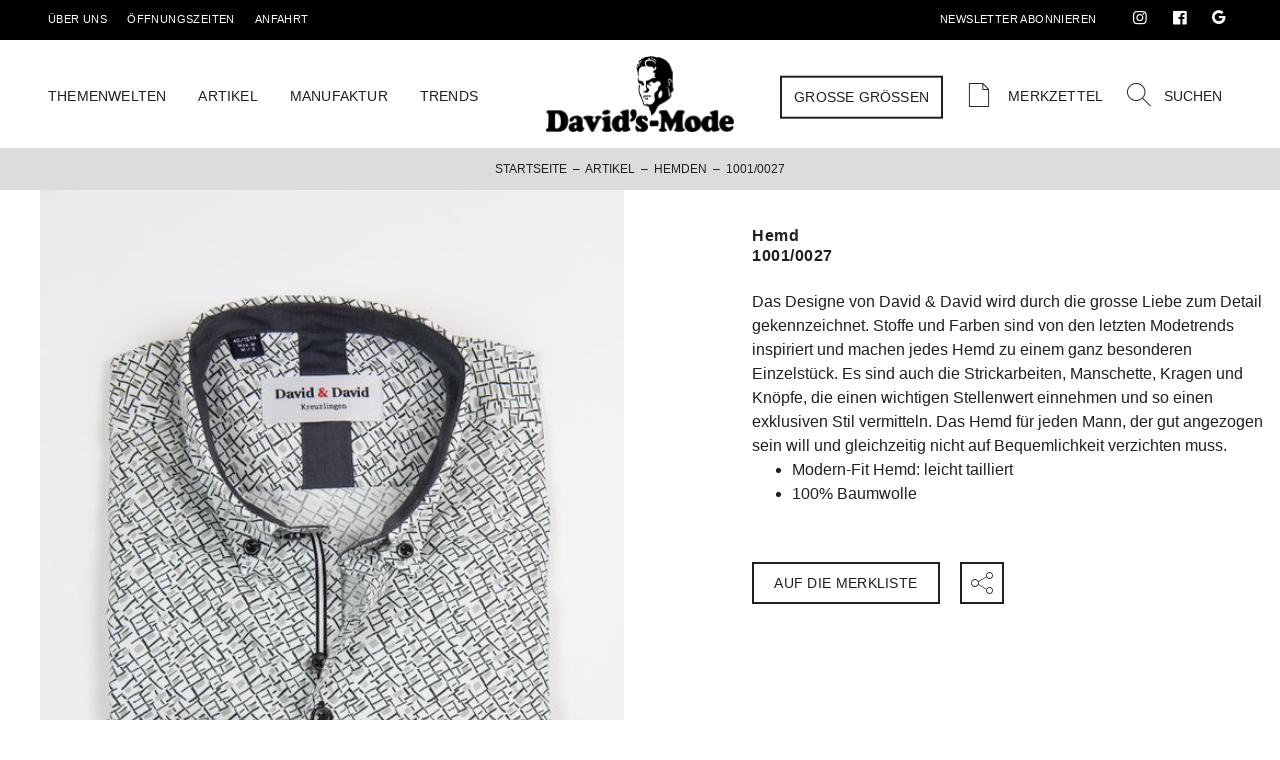

--- FILE ---
content_type: text/html; charset=UTF-8
request_url: https://www.davidsmode.ch/artikel/1001-0027/
body_size: 15636
content:
<!doctype html>
<html lang="de-CH">
<head>
    <meta charset="UTF-8">
    <meta name="viewport" content="width=device-width, initial-scale=1">
    <link rel="profile" href="https://gmpg.org/xfn/11">

    <meta name='robots' content='index, follow, max-image-preview:large, max-snippet:-1, max-video-preview:-1' />
	<style>img:is([sizes="auto" i], [sizes^="auto," i]) { contain-intrinsic-size: 3000px 1500px }</style>
	
	<!-- This site is optimized with the Yoast SEO plugin v26.3 - https://yoast.com/wordpress/plugins/seo/ -->
	<title>1001/0027 - David&#039;s Männermode</title>
	<link rel="canonical" href="https://www.davidsmode.ch/artikel/1001-0027/" />
	<meta property="og:locale" content="de_DE" />
	<meta property="og:type" content="article" />
	<meta property="og:title" content="1001/0027 - David&#039;s Männermode" />
	<meta property="og:description" content="Das Designe von David &amp; David wird durch die grosse Liebe zum Detail gekennzeichnet. Stoffe und Farben sind von den letzten Modetrends inspiriert und machen jedes Hemd zu einem ganz besonderen Einzelstück. Es sind auch die Strickarbeiten, Manschette, Kragen und Knöpfe, die einen wichtigen Stellenwert einnehmen und so einen exklusiven Stil vermitteln. Das Hemd für [&hellip;]" />
	<meta property="og:url" content="https://www.davidsmode.ch/artikel/1001-0027/" />
	<meta property="og:site_name" content="David&#039;s Männermode" />
	<meta property="article:modified_time" content="2020-10-30T14:57:18+00:00" />
	<meta property="og:image" content="https://www.davidsmode.ch/wp-content/uploads/2020/10/1001-0028_web.jpg" />
	<meta property="og:image:width" content="533" />
	<meta property="og:image:height" content="800" />
	<meta property="og:image:type" content="image/jpeg" />
	<meta name="twitter:card" content="summary_large_image" />
	<!-- / Yoast SEO plugin. -->


<link rel='dns-prefetch' href='//api.mapbox.com' />
<link rel="alternate" type="application/rss+xml" title="David&#039;s Männermode &raquo; Feed" href="https://www.davidsmode.ch/feed/" />
<link rel="alternate" type="application/rss+xml" title="David&#039;s Männermode &raquo; Kommentar-Feed" href="https://www.davidsmode.ch/comments/feed/" />
<script>
window._wpemojiSettings = {"baseUrl":"https:\/\/s.w.org\/images\/core\/emoji\/16.0.1\/72x72\/","ext":".png","svgUrl":"https:\/\/s.w.org\/images\/core\/emoji\/16.0.1\/svg\/","svgExt":".svg","source":{"concatemoji":"https:\/\/www.davidsmode.ch\/wp-includes\/js\/wp-emoji-release.min.js?ver=6.8.3"}};
/*! This file is auto-generated */
!function(s,n){var o,i,e;function c(e){try{var t={supportTests:e,timestamp:(new Date).valueOf()};sessionStorage.setItem(o,JSON.stringify(t))}catch(e){}}function p(e,t,n){e.clearRect(0,0,e.canvas.width,e.canvas.height),e.fillText(t,0,0);var t=new Uint32Array(e.getImageData(0,0,e.canvas.width,e.canvas.height).data),a=(e.clearRect(0,0,e.canvas.width,e.canvas.height),e.fillText(n,0,0),new Uint32Array(e.getImageData(0,0,e.canvas.width,e.canvas.height).data));return t.every(function(e,t){return e===a[t]})}function u(e,t){e.clearRect(0,0,e.canvas.width,e.canvas.height),e.fillText(t,0,0);for(var n=e.getImageData(16,16,1,1),a=0;a<n.data.length;a++)if(0!==n.data[a])return!1;return!0}function f(e,t,n,a){switch(t){case"flag":return n(e,"\ud83c\udff3\ufe0f\u200d\u26a7\ufe0f","\ud83c\udff3\ufe0f\u200b\u26a7\ufe0f")?!1:!n(e,"\ud83c\udde8\ud83c\uddf6","\ud83c\udde8\u200b\ud83c\uddf6")&&!n(e,"\ud83c\udff4\udb40\udc67\udb40\udc62\udb40\udc65\udb40\udc6e\udb40\udc67\udb40\udc7f","\ud83c\udff4\u200b\udb40\udc67\u200b\udb40\udc62\u200b\udb40\udc65\u200b\udb40\udc6e\u200b\udb40\udc67\u200b\udb40\udc7f");case"emoji":return!a(e,"\ud83e\udedf")}return!1}function g(e,t,n,a){var r="undefined"!=typeof WorkerGlobalScope&&self instanceof WorkerGlobalScope?new OffscreenCanvas(300,150):s.createElement("canvas"),o=r.getContext("2d",{willReadFrequently:!0}),i=(o.textBaseline="top",o.font="600 32px Arial",{});return e.forEach(function(e){i[e]=t(o,e,n,a)}),i}function t(e){var t=s.createElement("script");t.src=e,t.defer=!0,s.head.appendChild(t)}"undefined"!=typeof Promise&&(o="wpEmojiSettingsSupports",i=["flag","emoji"],n.supports={everything:!0,everythingExceptFlag:!0},e=new Promise(function(e){s.addEventListener("DOMContentLoaded",e,{once:!0})}),new Promise(function(t){var n=function(){try{var e=JSON.parse(sessionStorage.getItem(o));if("object"==typeof e&&"number"==typeof e.timestamp&&(new Date).valueOf()<e.timestamp+604800&&"object"==typeof e.supportTests)return e.supportTests}catch(e){}return null}();if(!n){if("undefined"!=typeof Worker&&"undefined"!=typeof OffscreenCanvas&&"undefined"!=typeof URL&&URL.createObjectURL&&"undefined"!=typeof Blob)try{var e="postMessage("+g.toString()+"("+[JSON.stringify(i),f.toString(),p.toString(),u.toString()].join(",")+"));",a=new Blob([e],{type:"text/javascript"}),r=new Worker(URL.createObjectURL(a),{name:"wpTestEmojiSupports"});return void(r.onmessage=function(e){c(n=e.data),r.terminate(),t(n)})}catch(e){}c(n=g(i,f,p,u))}t(n)}).then(function(e){for(var t in e)n.supports[t]=e[t],n.supports.everything=n.supports.everything&&n.supports[t],"flag"!==t&&(n.supports.everythingExceptFlag=n.supports.everythingExceptFlag&&n.supports[t]);n.supports.everythingExceptFlag=n.supports.everythingExceptFlag&&!n.supports.flag,n.DOMReady=!1,n.readyCallback=function(){n.DOMReady=!0}}).then(function(){return e}).then(function(){var e;n.supports.everything||(n.readyCallback(),(e=n.source||{}).concatemoji?t(e.concatemoji):e.wpemoji&&e.twemoji&&(t(e.twemoji),t(e.wpemoji)))}))}((window,document),window._wpemojiSettings);
</script>
<style id='wp-emoji-styles-inline-css'>

	img.wp-smiley, img.emoji {
		display: inline !important;
		border: none !important;
		box-shadow: none !important;
		height: 1em !important;
		width: 1em !important;
		margin: 0 0.07em !important;
		vertical-align: -0.1em !important;
		background: none !important;
		padding: 0 !important;
	}
</style>
<link rel='stylesheet' id='wp-block-library-css' href='https://www.davidsmode.ch/wp-includes/css/dist/block-library/style.min.css?ver=6.8.3' media='all' />
<style id='classic-theme-styles-inline-css'>
/*! This file is auto-generated */
.wp-block-button__link{color:#fff;background-color:#32373c;border-radius:9999px;box-shadow:none;text-decoration:none;padding:calc(.667em + 2px) calc(1.333em + 2px);font-size:1.125em}.wp-block-file__button{background:#32373c;color:#fff;text-decoration:none}
</style>
<link rel='stylesheet' id='woocommerce-add-to-cart-form-style-css' href='https://www.davidsmode.ch/wp-content/plugins/woocommerce/assets/client/blocks/woocommerce/add-to-cart-form-style.css?ver=6.8.3' media='all' />
<style id='woocommerce-product-button-style-inline-css'>
.wp-block-button.wc-block-components-product-button{align-items:center;display:flex;flex-direction:column;gap:12px;justify-content:center;white-space:normal;word-break:break-word}.wp-block-button.wc-block-components-product-button.is-style-outline .wp-block-button__link{border:2px solid}.wp-block-button.wc-block-components-product-button.is-style-outline .wp-block-button__link:not(.has-text-color){color:currentColor}.wp-block-button.wc-block-components-product-button.is-style-outline .wp-block-button__link:not(.has-background){background-color:transparent;background-image:none}.wp-block-button.wc-block-components-product-button.has-custom-width .wp-block-button__link{box-sizing:border-box}.wp-block-button.wc-block-components-product-button.wp-block-button__width-25 .wp-block-button__link{width:25%}.wp-block-button.wc-block-components-product-button.wp-block-button__width-50 .wp-block-button__link{width:50%}.wp-block-button.wc-block-components-product-button.wp-block-button__width-75 .wp-block-button__link{width:75%}.wp-block-button.wc-block-components-product-button.wp-block-button__width-100 .wp-block-button__link{width:100%}.wp-block-button.wc-block-components-product-button .wp-block-button__link{display:inline-flex;font-size:1em;justify-content:center;text-align:center;white-space:normal;width:auto;word-break:break-word}.wp-block-button.wc-block-components-product-button a[hidden]{display:none}@keyframes slideOut{0%{transform:translateY(0)}to{transform:translateY(-100%)}}@keyframes slideIn{0%{opacity:0;transform:translateY(90%)}to{opacity:1;transform:translate(0)}}.wp-block-button.wc-block-components-product-button.align-left{align-items:flex-start}.wp-block-button.wc-block-components-product-button.align-right{align-items:flex-end}.wp-block-button.wc-block-components-product-button .wc-block-components-product-button__button{align-items:center;border-style:none;display:inline-flex;justify-content:center;line-height:inherit;overflow:hidden;white-space:normal;word-break:break-word}.wp-block-button.wc-block-components-product-button .wc-block-components-product-button__button span.wc-block-slide-out{animation:slideOut .1s linear 1 normal forwards}.wp-block-button.wc-block-components-product-button .wc-block-components-product-button__button span.wc-block-slide-in{animation:slideIn .1s linear 1 normal}.wp-block-button.wc-block-components-product-button .wc-block-components-product-button__button--placeholder{background-color:currentColor!important;border:0!important;border-radius:.25rem;box-shadow:none;color:currentColor!important;display:block;line-height:1;max-width:100%!important;min-height:3em;min-width:8em;opacity:.15;outline:0!important;overflow:hidden!important;pointer-events:none;position:relative!important;width:100%;z-index:1}.wp-block-button.wc-block-components-product-button .wc-block-components-product-button__button--placeholder>*{visibility:hidden}.wp-block-button.wc-block-components-product-button .wc-block-components-product-button__button--placeholder:after{animation:loading__animation 1.5s ease-in-out infinite;background-image:linear-gradient(90deg,currentColor,hsla(0,0%,96%,.302),currentColor);background-repeat:no-repeat;content:" ";display:block;height:100%;left:0;position:absolute;right:0;top:0;transform:translateX(-100%)}@keyframes loading__animation{to{transform:translateX(100%)}}@media screen and (prefers-reduced-motion:reduce){.wp-block-button.wc-block-components-product-button .wc-block-components-product-button__button--placeholder{animation:none}}.wc-block-all-products .wp-block-button.wc-block-components-product-button{margin-bottom:12px}.theme-twentytwentyone .editor-styles-wrapper .wc-block-components-product-button .wp-block-button__link{background-color:var(--button--color-background);border-color:var(--button--color-background);color:var(--button--color-text)}

</style>
<style id='woocommerce-product-collection-style-inline-css'>
.wp-block-woocommerce-product-collection .wc-block-components-product-stock-indicator{text-align:center}.wc-block-components-notice-banner .wc-block-components-button.wc-block-components-notice-banner__dismiss[hidden]{display:none}

</style>
<style id='woocommerce-product-filters-style-inline-css'>
:where(.wc-block-product-filters){--top-padding:var(--wp-admin--admin-bar--height);display:inline-flex}@media(max-width:782px){:where(.wc-block-product-filters){--top-padding:var(--adminbar-mobile-padding,0)}}:where(.wc-block-product-filters) .wc-block-product-filters__close-overlay,:where(.wc-block-product-filters) .wc-block-product-filters__open-overlay{align-items:center;background:transparent;border:transparent;color:inherit;display:flex;font-size:.875em;padding:0}:where(.wc-block-product-filters) .wc-block-product-filters__close-overlay svg,:where(.wc-block-product-filters) .wc-block-product-filters__open-overlay svg{fill:currentColor}:where(.wc-block-product-filters) .wc-block-product-filters__close-overlay span,:where(.wc-block-product-filters) .wc-block-product-filters__open-overlay span{padding:0 5px}:where(.wc-block-product-filters) .wc-block-product-filters__open-overlay svg{height:var(--wc-product-filters-overlay-icon-size,1.5em);width:var(--wc-product-filters-overlay-icon-size,1.5em)}:where(.wc-block-product-filters) .wc-block-product-filters__overlay{background-color:transparent;inset:0;pointer-events:none;position:fixed;top:var(--top-padding);transition:background-color .5s;z-index:9999}:where(.wc-block-product-filters) .wc-block-product-filters__overlay-wrapper{height:100%;position:relative;width:100%}:where(.wc-block-product-filters) .wc-block-product-filters__overlay-dialog{background-color:var(--wc-product-filters-overlay-background-color,var(--wc-product-filters-background-color,var(--wp--preset--color--base,#fff)));color:var(--wc-product-filters-overlay-text-color,var(--wc-product-filters-text-color,var(--wp--preset--color--base,#111)));display:flex!important;flex-direction:column;gap:var(--wp--preset--spacing--40);inset:0;max-height:100%;position:absolute;transform:translateY(100vh);transition:none}:where(.wc-block-product-filters) .wc-block-product-filters__overlay-header{display:flex;flex-flow:row-reverse;padding:var(--wp--preset--spacing--30) var(--wp--preset--spacing--40) 0}:where(.wc-block-product-filters) .wc-block-product-filters__overlay-content{display:flex;flex-direction:column;flex-grow:1;gap:var(--wc-product-filter-block-spacing,var(--wp--style--block-gap,1.2rem));overflow-y:scroll;padding:0 var(--wp--preset--spacing--40)}:where(.wc-block-product-filters) .wc-block-product-filters__overlay-content>:first-child{margin-top:0}:where(.wc-block-product-filters) .wc-block-product-filters__overlay-footer{box-shadow:0 -4px 8px 0 rgba(0,0,0,.102);padding:var(--wp--preset--spacing--30) var(--wp--preset--spacing--40)}:where(.wc-block-product-filters) .wc-block-product-filters__apply{width:100%}:where(.wc-block-product-filters).is-overlay-opened .wc-block-product-filters__overlay{background-color:rgba(95,95,95,.35);pointer-events:auto;z-index:9999}:where(.wc-block-product-filters).is-overlay-opened .wc-block-product-filters__overlay-dialog{color:var(--wc-product-filters-overlay-color,inherit);transform:translateY(0);transition:transform .5s}@media(min-width:601px){:where(.wc-block-product-filters),:where(.wc-block-product-filters).is-overlay-opened{display:flex}:where(.wc-block-product-filters) .wc-block-product-filters__open-overlay,:where(.wc-block-product-filters) .wc-block-product-filters__overlay-footer,:where(.wc-block-product-filters) .wc-block-product-filters__overlay-header,:where(.wc-block-product-filters).is-overlay-opened .wc-block-product-filters__open-overlay,:where(.wc-block-product-filters).is-overlay-opened .wc-block-product-filters__overlay-footer,:where(.wc-block-product-filters).is-overlay-opened .wc-block-product-filters__overlay-header{display:none}:where(.wc-block-product-filters) .wc-block-product-filters__overlay,:where(.wc-block-product-filters).is-overlay-opened .wc-block-product-filters__overlay{background:inherit;color:inherit;inset:0;pointer-events:auto;position:relative;transition:none}:where(.wc-block-product-filters) .wc-block-product-filters__overlay-wrapper,:where(.wc-block-product-filters).is-overlay-opened .wc-block-product-filters__overlay-wrapper{background:inherit;color:inherit;height:auto;width:auto}:where(.wc-block-product-filters) .wc-block-product-filters__overlay-dialog,:where(.wc-block-product-filters).is-overlay-opened .wc-block-product-filters__overlay-dialog{background:inherit;color:inherit;position:relative;transform:none}:where(.wc-block-product-filters) .wc-block-product-filters__overlay-content,:where(.wc-block-product-filters).is-overlay-opened .wc-block-product-filters__overlay-content{background:inherit;color:inherit;flex-grow:1;overflow:visible;padding:0}}@media(max-width:600px){:where(.wc-block-product-filters) .wc-block-product-filters__overlay-content .wp-block-group{display:block}:where(.wc-block-product-filters) .wc-block-product-filters__overlay-content .wp-block-group>div{margin:20px 0}}.wc-block-product-filter--hidden{display:none}

</style>
<link rel='stylesheet' id='woocommerce-product-filter-price-slider-style-css' href='https://www.davidsmode.ch/wp-content/plugins/woocommerce/assets/client/blocks/woocommerce/product-filter-price-slider-style.css?ver=6.8.3' media='all' />
<style id='woocommerce-product-filter-removable-chips-style-inline-css'>
.wc-block-product-filter-removable-chips.is-vertical .wc-block-product-filter-removable-chips__items{flex-direction:column}.wc-block-product-filter-removable-chips.is-content-justification-center .wc-block-product-filter-removable-chips__items{justify-content:center}.wc-block-product-filter-removable-chips.is-content-justification-right .wc-block-product-filter-removable-chips__items{justify-content:flex-end}.wc-block-product-filter-removable-chips.is-content-justification-space-between .wc-block-product-filter-removable-chips__items{justify-content:space-between}.wc-block-product-filter-removable-chips.is-horizontal .wc-block-product-filter-removable-chips__items{width:100%}.wc-block-product-filter-removable-chips__items{color:var(--wc-product-filter-removable-chips-text,currentColor);display:inline-flex;flex-wrap:wrap;gap:4px;list-style:none;margin:0;padding:0}.wc-block-product-filter-removable-chips__items .wc-block-product-filter-removable-chips__item{align-items:center;appearance:none;background:var(--wc-product-filter-removable-chips-background,transparent);border:1px solid var(--wc-product-filter-removable-chips-border,color-mix(in srgb,currentColor 20%,transparent));border-radius:2px;display:flex;font-size:.875em;gap:8px;justify-content:space-between;padding:.25em .75em}.wc-block-product-filter-removable-chips__items .wc-block-product-filter-removable-chips__item .wc-block-product-filter-removable-chips__remove{align-items:center;background-color:transparent;border:none;color:var(--wc-product-filter-removable-chips-text,currentColor);cursor:pointer;display:flex;margin:0;padding:0}.wc-block-product-filter-removable-chips__items .wc-block-product-filter-removable-chips__item .wc-block-product-filter-removable-chips__remove .wc-block-product-filter-removable-chips__remove-icon{fill:currentColor}

</style>
<style id='woocommerce-product-filter-checkbox-list-style-inline-css'>
.wc-block-product-filter-checkbox-list__list{list-style:none outside;margin:0;padding:0}.wc-block-product-filter-checkbox-list__label{align-items:center;display:inline-flex;gap:.625em}.wc-block-product-filter-checkbox-list__item .wc-block-product-filter-checkbox-list__label{margin-bottom:0}:where(.wc-block-product-filter-checkbox-list__input-wrapper){display:block;position:relative}.wc-block-product-filter-checkbox-list__input-wrapper:before{background:currentColor;border-radius:2px;content:"";height:1em;left:0;opacity:.1;pointer-events:none;position:absolute;top:0;width:1em}.has-option-element-color .wc-block-product-filter-checkbox-list__input-wrapper:before{display:none}input[type=checkbox].wc-block-product-filter-checkbox-list__input{appearance:none;background:var(--wc-product-filter-checkbox-list-option-element,transparent);border:1px solid var(--wc-product-filter-checkbox-list-option-element-border,transparent);border-radius:2px;color:inherit;cursor:pointer;display:block;font-size:inherit;height:1em;margin:0;width:1em}input[type=checkbox].wc-block-product-filter-checkbox-list__input:focus{outline-color:var(--wc-product-filter-checkbox-list-option-element-border,currentColor);outline-width:1px}svg.wc-block-product-filter-checkbox-list__mark{box-sizing:border-box;color:var(--wc-product-filter-checkbox-list-option-element-selected,currentColor);display:none;height:1em;left:0;padding:.2em;position:absolute;top:0;width:1em}input[type=checkbox].wc-block-product-filter-checkbox-list__input:checked:after,input[type=checkbox].wc-block-product-filter-checkbox-list__input:checked:before{content:none}input[type=checkbox].wc-block-product-filter-checkbox-list__input:checked+.wc-block-product-filter-checkbox-list__mark{display:block;pointer-events:none}:where(.wc-block-product-filter-checkbox-list__text-wrapper){align-items:center;display:inline-flex;font-size:.875em;gap:4px}.wc-block-product-filter-checkbox-list__show-more{appearance:none;background:transparent;border:none;font-family:inherit;padding:0;text-decoration:underline}

</style>
<style id='woocommerce-product-filter-chips-style-inline-css'>
:where(.wc-block-product-filter-chips__items){display:flex;flex-wrap:wrap;gap:4px}.wc-block-product-filter-chips__item{appearance:none;background:transparent;border:1px solid color-mix(in srgb,currentColor 20%,transparent);border-radius:2px;color:var(--wc-product-filter-chips-text,currentColor);cursor:pointer;font-family:inherit;font-size:.875em;padding:4px 8px}.has-chip-text-color .wc-block-product-filter-chips__item{color:var(--wc-product-filter-chips-text)}.has-chip-background-color .wc-block-product-filter-chips__item{background:var(--wc-product-filter-chips-background)}.has-chip-border-color .wc-block-product-filter-chips__item{border-color:var(--wc-product-filter-chips-border)}.wc-block-product-filter-chips__item[aria-checked=true]{background:currentColor}.has-selected-chip-text-color .wc-block-product-filter-chips__item[aria-checked=true]{color:var(--wc-product-filter-chips-selected-text)}.has-selected-chip-background-color .wc-block-product-filter-chips__item[aria-checked=true]{background:var(--wc-product-filter-chips-selected-background)}.has-selected-chip-border-color .wc-block-product-filter-chips__item[aria-checked=true]{border-color:var(--wc-product-filter-chips-selected-border)}:where(.wc-block-product-filter-chips__label){align-items:center;display:inline-flex;gap:4px}.wc-block-product-filter-chips:not(.has-selected-chip-text-color) .wc-block-product-filter-chips__item[aria-checked=true]>.wc-block-product-filter-chips__label{filter:invert(100%)}.wc-block-product-filter-chips__show-more{appearance:none;background:transparent;border:none;font-family:inherit;padding:0;text-decoration:underline}

</style>
<link rel='stylesheet' id='woocommerce-product-gallery-style-css' href='https://www.davidsmode.ch/wp-content/plugins/woocommerce/assets/client/blocks/woocommerce/product-gallery-style.css?ver=6.8.3' media='all' />
<style id='woocommerce-product-template-style-inline-css'>
.wc-block-product-template{list-style:none;margin-bottom:0;margin-top:0;max-width:100%;padding:0}.wc-block-product-template.wc-block-product-template{background:none}.wc-block-product-template.is-flex-container{display:flex;flex-direction:row;flex-wrap:wrap;gap:1.25em}.wc-block-product-template.is-flex-container>li{list-style:none;margin:0;width:100%}@media(min-width:600px){.wc-block-product-template.is-flex-container.is-flex-container.columns-2>li{width:calc(50% - .625em)}.wc-block-product-template.is-flex-container.is-flex-container.columns-3>li{width:calc(33.33333% - .83333em)}.wc-block-product-template.is-flex-container.is-flex-container.columns-4>li{width:calc(25% - .9375em)}.wc-block-product-template.is-flex-container.is-flex-container.columns-5>li{width:calc(20% - 1em)}.wc-block-product-template.is-flex-container.is-flex-container.columns-6>li{width:calc(16.66667% - 1.04167em)}}.wc-block-product-template__responsive{grid-gap:1.25em;display:grid}.wc-block-product-template__responsive.columns-2{grid-template-columns:repeat(auto-fill,minmax(max(150px,calc(50% - .625em)),1fr))}.wc-block-product-template__responsive.columns-3{grid-template-columns:repeat(auto-fill,minmax(max(150px,calc(33.33333% - .83333em)),1fr))}.wc-block-product-template__responsive.columns-4{grid-template-columns:repeat(auto-fill,minmax(max(150px,calc(25% - .9375em)),1fr))}.wc-block-product-template__responsive.columns-5{grid-template-columns:repeat(auto-fill,minmax(max(150px,calc(20% - 1em)),1fr))}.wc-block-product-template__responsive.columns-6{grid-template-columns:repeat(auto-fill,minmax(max(150px,calc(16.66667% - 1.04167em)),1fr))}.wc-block-product-template__responsive>li{margin-block-start:0}:where(.wc-block-product-template .wc-block-product)>:not(:last-child){margin-bottom:.75rem;margin-top:0}.is-product-collection-layout-list .wc-block-product:not(:last-child){margin-bottom:1.2rem}

</style>
<style id='global-styles-inline-css'>
:root{--wp--preset--aspect-ratio--square: 1;--wp--preset--aspect-ratio--4-3: 4/3;--wp--preset--aspect-ratio--3-4: 3/4;--wp--preset--aspect-ratio--3-2: 3/2;--wp--preset--aspect-ratio--2-3: 2/3;--wp--preset--aspect-ratio--16-9: 16/9;--wp--preset--aspect-ratio--9-16: 9/16;--wp--preset--color--black: #000000;--wp--preset--color--cyan-bluish-gray: #abb8c3;--wp--preset--color--white: #ffffff;--wp--preset--color--pale-pink: #f78da7;--wp--preset--color--vivid-red: #cf2e2e;--wp--preset--color--luminous-vivid-orange: #ff6900;--wp--preset--color--luminous-vivid-amber: #fcb900;--wp--preset--color--light-green-cyan: #7bdcb5;--wp--preset--color--vivid-green-cyan: #00d084;--wp--preset--color--pale-cyan-blue: #8ed1fc;--wp--preset--color--vivid-cyan-blue: #0693e3;--wp--preset--color--vivid-purple: #9b51e0;--wp--preset--gradient--vivid-cyan-blue-to-vivid-purple: linear-gradient(135deg,rgba(6,147,227,1) 0%,rgb(155,81,224) 100%);--wp--preset--gradient--light-green-cyan-to-vivid-green-cyan: linear-gradient(135deg,rgb(122,220,180) 0%,rgb(0,208,130) 100%);--wp--preset--gradient--luminous-vivid-amber-to-luminous-vivid-orange: linear-gradient(135deg,rgba(252,185,0,1) 0%,rgba(255,105,0,1) 100%);--wp--preset--gradient--luminous-vivid-orange-to-vivid-red: linear-gradient(135deg,rgba(255,105,0,1) 0%,rgb(207,46,46) 100%);--wp--preset--gradient--very-light-gray-to-cyan-bluish-gray: linear-gradient(135deg,rgb(238,238,238) 0%,rgb(169,184,195) 100%);--wp--preset--gradient--cool-to-warm-spectrum: linear-gradient(135deg,rgb(74,234,220) 0%,rgb(151,120,209) 20%,rgb(207,42,186) 40%,rgb(238,44,130) 60%,rgb(251,105,98) 80%,rgb(254,248,76) 100%);--wp--preset--gradient--blush-light-purple: linear-gradient(135deg,rgb(255,206,236) 0%,rgb(152,150,240) 100%);--wp--preset--gradient--blush-bordeaux: linear-gradient(135deg,rgb(254,205,165) 0%,rgb(254,45,45) 50%,rgb(107,0,62) 100%);--wp--preset--gradient--luminous-dusk: linear-gradient(135deg,rgb(255,203,112) 0%,rgb(199,81,192) 50%,rgb(65,88,208) 100%);--wp--preset--gradient--pale-ocean: linear-gradient(135deg,rgb(255,245,203) 0%,rgb(182,227,212) 50%,rgb(51,167,181) 100%);--wp--preset--gradient--electric-grass: linear-gradient(135deg,rgb(202,248,128) 0%,rgb(113,206,126) 100%);--wp--preset--gradient--midnight: linear-gradient(135deg,rgb(2,3,129) 0%,rgb(40,116,252) 100%);--wp--preset--font-size--small: 13px;--wp--preset--font-size--medium: 20px;--wp--preset--font-size--large: 36px;--wp--preset--font-size--x-large: 42px;--wp--preset--spacing--20: 0.44rem;--wp--preset--spacing--30: 0.67rem;--wp--preset--spacing--40: 1rem;--wp--preset--spacing--50: 1.5rem;--wp--preset--spacing--60: 2.25rem;--wp--preset--spacing--70: 3.38rem;--wp--preset--spacing--80: 5.06rem;--wp--preset--shadow--natural: 6px 6px 9px rgba(0, 0, 0, 0.2);--wp--preset--shadow--deep: 12px 12px 50px rgba(0, 0, 0, 0.4);--wp--preset--shadow--sharp: 6px 6px 0px rgba(0, 0, 0, 0.2);--wp--preset--shadow--outlined: 6px 6px 0px -3px rgba(255, 255, 255, 1), 6px 6px rgba(0, 0, 0, 1);--wp--preset--shadow--crisp: 6px 6px 0px rgba(0, 0, 0, 1);}:where(.is-layout-flex){gap: 0.5em;}:where(.is-layout-grid){gap: 0.5em;}body .is-layout-flex{display: flex;}.is-layout-flex{flex-wrap: wrap;align-items: center;}.is-layout-flex > :is(*, div){margin: 0;}body .is-layout-grid{display: grid;}.is-layout-grid > :is(*, div){margin: 0;}:where(.wp-block-columns.is-layout-flex){gap: 2em;}:where(.wp-block-columns.is-layout-grid){gap: 2em;}:where(.wp-block-post-template.is-layout-flex){gap: 1.25em;}:where(.wp-block-post-template.is-layout-grid){gap: 1.25em;}.has-black-color{color: var(--wp--preset--color--black) !important;}.has-cyan-bluish-gray-color{color: var(--wp--preset--color--cyan-bluish-gray) !important;}.has-white-color{color: var(--wp--preset--color--white) !important;}.has-pale-pink-color{color: var(--wp--preset--color--pale-pink) !important;}.has-vivid-red-color{color: var(--wp--preset--color--vivid-red) !important;}.has-luminous-vivid-orange-color{color: var(--wp--preset--color--luminous-vivid-orange) !important;}.has-luminous-vivid-amber-color{color: var(--wp--preset--color--luminous-vivid-amber) !important;}.has-light-green-cyan-color{color: var(--wp--preset--color--light-green-cyan) !important;}.has-vivid-green-cyan-color{color: var(--wp--preset--color--vivid-green-cyan) !important;}.has-pale-cyan-blue-color{color: var(--wp--preset--color--pale-cyan-blue) !important;}.has-vivid-cyan-blue-color{color: var(--wp--preset--color--vivid-cyan-blue) !important;}.has-vivid-purple-color{color: var(--wp--preset--color--vivid-purple) !important;}.has-black-background-color{background-color: var(--wp--preset--color--black) !important;}.has-cyan-bluish-gray-background-color{background-color: var(--wp--preset--color--cyan-bluish-gray) !important;}.has-white-background-color{background-color: var(--wp--preset--color--white) !important;}.has-pale-pink-background-color{background-color: var(--wp--preset--color--pale-pink) !important;}.has-vivid-red-background-color{background-color: var(--wp--preset--color--vivid-red) !important;}.has-luminous-vivid-orange-background-color{background-color: var(--wp--preset--color--luminous-vivid-orange) !important;}.has-luminous-vivid-amber-background-color{background-color: var(--wp--preset--color--luminous-vivid-amber) !important;}.has-light-green-cyan-background-color{background-color: var(--wp--preset--color--light-green-cyan) !important;}.has-vivid-green-cyan-background-color{background-color: var(--wp--preset--color--vivid-green-cyan) !important;}.has-pale-cyan-blue-background-color{background-color: var(--wp--preset--color--pale-cyan-blue) !important;}.has-vivid-cyan-blue-background-color{background-color: var(--wp--preset--color--vivid-cyan-blue) !important;}.has-vivid-purple-background-color{background-color: var(--wp--preset--color--vivid-purple) !important;}.has-black-border-color{border-color: var(--wp--preset--color--black) !important;}.has-cyan-bluish-gray-border-color{border-color: var(--wp--preset--color--cyan-bluish-gray) !important;}.has-white-border-color{border-color: var(--wp--preset--color--white) !important;}.has-pale-pink-border-color{border-color: var(--wp--preset--color--pale-pink) !important;}.has-vivid-red-border-color{border-color: var(--wp--preset--color--vivid-red) !important;}.has-luminous-vivid-orange-border-color{border-color: var(--wp--preset--color--luminous-vivid-orange) !important;}.has-luminous-vivid-amber-border-color{border-color: var(--wp--preset--color--luminous-vivid-amber) !important;}.has-light-green-cyan-border-color{border-color: var(--wp--preset--color--light-green-cyan) !important;}.has-vivid-green-cyan-border-color{border-color: var(--wp--preset--color--vivid-green-cyan) !important;}.has-pale-cyan-blue-border-color{border-color: var(--wp--preset--color--pale-cyan-blue) !important;}.has-vivid-cyan-blue-border-color{border-color: var(--wp--preset--color--vivid-cyan-blue) !important;}.has-vivid-purple-border-color{border-color: var(--wp--preset--color--vivid-purple) !important;}.has-vivid-cyan-blue-to-vivid-purple-gradient-background{background: var(--wp--preset--gradient--vivid-cyan-blue-to-vivid-purple) !important;}.has-light-green-cyan-to-vivid-green-cyan-gradient-background{background: var(--wp--preset--gradient--light-green-cyan-to-vivid-green-cyan) !important;}.has-luminous-vivid-amber-to-luminous-vivid-orange-gradient-background{background: var(--wp--preset--gradient--luminous-vivid-amber-to-luminous-vivid-orange) !important;}.has-luminous-vivid-orange-to-vivid-red-gradient-background{background: var(--wp--preset--gradient--luminous-vivid-orange-to-vivid-red) !important;}.has-very-light-gray-to-cyan-bluish-gray-gradient-background{background: var(--wp--preset--gradient--very-light-gray-to-cyan-bluish-gray) !important;}.has-cool-to-warm-spectrum-gradient-background{background: var(--wp--preset--gradient--cool-to-warm-spectrum) !important;}.has-blush-light-purple-gradient-background{background: var(--wp--preset--gradient--blush-light-purple) !important;}.has-blush-bordeaux-gradient-background{background: var(--wp--preset--gradient--blush-bordeaux) !important;}.has-luminous-dusk-gradient-background{background: var(--wp--preset--gradient--luminous-dusk) !important;}.has-pale-ocean-gradient-background{background: var(--wp--preset--gradient--pale-ocean) !important;}.has-electric-grass-gradient-background{background: var(--wp--preset--gradient--electric-grass) !important;}.has-midnight-gradient-background{background: var(--wp--preset--gradient--midnight) !important;}.has-small-font-size{font-size: var(--wp--preset--font-size--small) !important;}.has-medium-font-size{font-size: var(--wp--preset--font-size--medium) !important;}.has-large-font-size{font-size: var(--wp--preset--font-size--large) !important;}.has-x-large-font-size{font-size: var(--wp--preset--font-size--x-large) !important;}
:where(.wp-block-post-template.is-layout-flex){gap: 1.25em;}:where(.wp-block-post-template.is-layout-grid){gap: 1.25em;}
:where(.wp-block-columns.is-layout-flex){gap: 2em;}:where(.wp-block-columns.is-layout-grid){gap: 2em;}
:root :where(.wp-block-pullquote){font-size: 1.5em;line-height: 1.6;}
</style>
<link rel='stylesheet' id='contact-form-7-css' href='https://www.davidsmode.ch/wp-content/plugins/contact-form-7/includes/css/styles.css?ver=6.1.3' media='all' />
<link rel='stylesheet' id='photoswipe-css' href='https://www.davidsmode.ch/wp-content/plugins/woocommerce/assets/css/photoswipe/photoswipe.min.css?ver=9.9.4' media='all' />
<link rel='stylesheet' id='photoswipe-default-skin-css' href='https://www.davidsmode.ch/wp-content/plugins/woocommerce/assets/css/photoswipe/default-skin/default-skin.min.css?ver=9.9.4' media='all' />
<style id='woocommerce-inline-inline-css'>
.woocommerce form .form-row .required { visibility: visible; }
</style>
<link rel='stylesheet' id='brands-styles-css' href='https://www.davidsmode.ch/wp-content/plugins/woocommerce/assets/css/brands.css?ver=9.9.4' media='all' />
<link rel='stylesheet' id='dmode-style-css' href='https://www.davidsmode.ch/wp-content/themes/dmode/assets/dist/css/page.css?ver=2021020202' media='all' />
<link rel='stylesheet' id='mapbox-gl-css-css' href='https://api.mapbox.com/mapbox-gl-js/v1.12.0/mapbox-gl.css?ver=6.8.3' media='all' />
<script src="https://www.davidsmode.ch/wp-includes/js/jquery/jquery.min.js?ver=3.7.1" id="jquery-core-js"></script>
<script src="https://www.davidsmode.ch/wp-includes/js/jquery/jquery-migrate.min.js?ver=3.4.1" id="jquery-migrate-js"></script>
<script src="https://www.davidsmode.ch/wp-content/plugins/woocommerce/assets/js/jquery-blockui/jquery.blockUI.min.js?ver=2.7.0-wc.9.9.4" id="jquery-blockui-js" defer data-wp-strategy="defer"></script>
<script id="wc-add-to-cart-js-extra">
var wc_add_to_cart_params = {"ajax_url":"\/wp-admin\/admin-ajax.php","wc_ajax_url":"\/?wc-ajax=%%endpoint%%","i18n_view_cart":"Warenkorb anzeigen","cart_url":"https:\/\/www.davidsmode.ch\/merkliste\/","is_cart":"","cart_redirect_after_add":"no"};
</script>
<script src="https://www.davidsmode.ch/wp-content/plugins/woocommerce/assets/js/frontend/add-to-cart.min.js?ver=9.9.4" id="wc-add-to-cart-js" defer data-wp-strategy="defer"></script>
<script src="https://www.davidsmode.ch/wp-content/plugins/woocommerce/assets/js/flexslider/jquery.flexslider.min.js?ver=2.7.2-wc.9.9.4" id="flexslider-js" defer data-wp-strategy="defer"></script>
<script src="https://www.davidsmode.ch/wp-content/plugins/woocommerce/assets/js/photoswipe/photoswipe.min.js?ver=4.1.1-wc.9.9.4" id="photoswipe-js" defer data-wp-strategy="defer"></script>
<script src="https://www.davidsmode.ch/wp-content/plugins/woocommerce/assets/js/photoswipe/photoswipe-ui-default.min.js?ver=4.1.1-wc.9.9.4" id="photoswipe-ui-default-js" defer data-wp-strategy="defer"></script>
<script id="wc-single-product-js-extra">
var wc_single_product_params = {"i18n_required_rating_text":"Bitte w\u00e4hlen Sie eine Bewertung","i18n_rating_options":["1 of 5 stars","2 of 5 stars","3 of 5 stars","4 of 5 stars","5 of 5 stars"],"i18n_product_gallery_trigger_text":"View full-screen image gallery","review_rating_required":"yes","flexslider":{"rtl":false,"animation":"slide","smoothHeight":true,"directionNav":false,"controlNav":"thumbnails","slideshow":false,"animationSpeed":500,"animationLoop":false,"allowOneSlide":false},"zoom_enabled":"","zoom_options":[],"photoswipe_enabled":"1","photoswipe_options":{"shareEl":false,"closeOnScroll":false,"history":false,"hideAnimationDuration":0,"showAnimationDuration":0},"flexslider_enabled":""};
</script>
<script src="https://www.davidsmode.ch/wp-content/plugins/woocommerce/assets/js/frontend/single-product.min.js?ver=9.9.4" id="wc-single-product-js" defer data-wp-strategy="defer"></script>
<script src="https://www.davidsmode.ch/wp-content/plugins/woocommerce/assets/js/js-cookie/js.cookie.min.js?ver=2.1.4-wc.9.9.4" id="js-cookie-js" defer data-wp-strategy="defer"></script>
<script id="woocommerce-js-extra">
var woocommerce_params = {"ajax_url":"\/wp-admin\/admin-ajax.php","wc_ajax_url":"\/?wc-ajax=%%endpoint%%","i18n_password_show":"Show password","i18n_password_hide":"Hide password"};
</script>
<script src="https://www.davidsmode.ch/wp-content/plugins/woocommerce/assets/js/frontend/woocommerce.min.js?ver=9.9.4" id="woocommerce-js" defer data-wp-strategy="defer"></script>
<link rel="https://api.w.org/" href="https://www.davidsmode.ch/wp-json/" /><link rel="alternate" title="JSON" type="application/json" href="https://www.davidsmode.ch/wp-json/wp/v2/product/404" /><link rel="EditURI" type="application/rsd+xml" title="RSD" href="https://www.davidsmode.ch/xmlrpc.php?rsd" />
<meta name="generator" content="WordPress 6.8.3" />
<meta name="generator" content="WooCommerce 9.9.4" />
<link rel='shortlink' href='https://www.davidsmode.ch/?p=404' />
<link rel="alternate" title="oEmbed (JSON)" type="application/json+oembed" href="https://www.davidsmode.ch/wp-json/oembed/1.0/embed?url=https%3A%2F%2Fwww.davidsmode.ch%2Fartikel%2F1001-0027%2F" />
<link rel="alternate" title="oEmbed (XML)" type="text/xml+oembed" href="https://www.davidsmode.ch/wp-json/oembed/1.0/embed?url=https%3A%2F%2Fwww.davidsmode.ch%2Fartikel%2F1001-0027%2F&#038;format=xml" />
	<noscript><style>.woocommerce-product-gallery{ opacity: 1 !important; }</style></noscript>
	<link rel="icon" href="https://www.davidsmode.ch/wp-content/uploads/2020/09/cropped-favicon-32x32.png" sizes="32x32" />
<link rel="icon" href="https://www.davidsmode.ch/wp-content/uploads/2020/09/cropped-favicon-192x192.png" sizes="192x192" />
<link rel="apple-touch-icon" href="https://www.davidsmode.ch/wp-content/uploads/2020/09/cropped-favicon-180x180.png" />
<meta name="msapplication-TileImage" content="https://www.davidsmode.ch/wp-content/uploads/2020/09/cropped-favicon-270x270.png" />
</head>

<body class="wp-singular product-template-default single single-product postid-404 wp-custom-logo wp-theme-dmode theme-dmode woocommerce woocommerce-page woocommerce-no-js no-sidebar woocommerce-active">
<div id="page" class="site">
    <a class="skip-link screen-reader-text" href="#primary">Zum Inhalt springen</a>

    <header class="top-bar">
        <nav class="top-bar-left">
            <div class="menu-oberes-menue-container"><ul id="menu-top" class="menu"><li id="menu-item-96" class="menu-item menu-item-type-post_type menu-item-object-page menu-item-96"><a href="https://www.davidsmode.ch/ueber-uns/">Über Uns</a></li>
<li id="menu-item-34" class="menu-item menu-item-type-custom menu-item-object-custom menu-item-34"><a href="/ueber-uns/#oeffnungszeiten">Öffnungszeiten</a></li>
<li id="menu-item-35" class="menu-item menu-item-type-custom menu-item-object-custom menu-item-35"><a href="/ueber-uns/#anfahrt">Anfahrt</a></li>
</ul></div>        </nav>
        <nav class="top-bar-right">
            <a href="#newsletter-subscribe" class="newsletter-link">Newsletter Abonnieren</a>

            <div class="menu-social-container"><ul id="social-menu" class="menu"><li id="menu-item-38" class="icon-instagram menu-item menu-item-type-custom menu-item-object-custom menu-item-38"><a target="_blank" href="https://www.instagram.com/davidsmode/">Instagram</a></li>
<li id="menu-item-37" class="icon-facebook-official menu-item menu-item-type-custom menu-item-object-custom menu-item-37"><a target="_blank" href="https://de-de.facebook.com/Davids.Mode">Facebook</a></li>
<li id="menu-item-785" class="icon-google menu-item menu-item-type-custom menu-item-object-custom menu-item-785"><a target="_blank" href="http://g.page/Davids-Mode/review">Google Bewertungen</a></li>
</ul></div>        </nav>
    </header>
    <header id="masthead" class="site-header">
        <nav id="site-navigation" class="main-navigation">
            <button class="menu-toggle" aria-controls="primary-menu" aria-expanded="false">
                <i class="icon-menu"></i>
            </button>
            <div class="full-menu-wrap">
                <div class="menu-hauptmenue-container"><ul id="primary-menu" class="menu"><li id="menu-item-20" class="menu-item menu-item-type-taxonomy menu-item-object-product_cat menu-item-has-children menu-item-20"><a href="https://www.davidsmode.ch/ausstellung/themenwelten/">Themenwelten</a>
<ul class="sub-menu">
	<li id="menu-item-22" class="menu-item menu-item-type-taxonomy menu-item-object-product_cat menu-item-22"><a href="https://www.davidsmode.ch/ausstellung/themenwelten/david-et-david-denim/">David&amp;David</a></li>
	<li id="menu-item-24" class="menu-item menu-item-type-taxonomy menu-item-object-product_cat menu-item-24"><a href="https://www.davidsmode.ch/ausstellung/themenwelten/sportiv/">Sportiv</a></li>
	<li id="menu-item-21" class="menu-item menu-item-type-taxonomy menu-item-object-product_cat menu-item-21"><a href="https://www.davidsmode.ch/ausstellung/themenwelten/business/">Business</a></li>
	<li id="menu-item-23" class="menu-item menu-item-type-taxonomy menu-item-object-product_cat menu-item-23"><a href="https://www.davidsmode.ch/ausstellung/themenwelten/festmode/">Festmode</a></li>
</ul>
</li>
<li id="menu-item-13" class="menu-item menu-item-type-taxonomy menu-item-object-product_cat current-product-ancestor menu-item-has-children menu-item-13"><a href="https://www.davidsmode.ch/ausstellung/artikel/">Artikel</a>
<ul class="sub-menu">
	<li id="menu-item-18" class="menu-item menu-item-type-taxonomy menu-item-object-product_cat menu-item-18"><a href="https://www.davidsmode.ch/ausstellung/artikel/jacken-mantel/">Jacken / Mantel</a></li>
	<li id="menu-item-19" class="menu-item menu-item-type-taxonomy menu-item-object-product_cat menu-item-19"><a href="https://www.davidsmode.ch/ausstellung/artikel/oberbekleidung/">Sweatshirts / Pullis</a></li>
	<li id="menu-item-16" class="menu-item menu-item-type-taxonomy menu-item-object-product_cat current-product-ancestor current-menu-parent current-product-parent menu-item-16"><a href="https://www.davidsmode.ch/ausstellung/artikel/hemden/">Hemden</a></li>
	<li id="menu-item-1120" class="menu-item menu-item-type-taxonomy menu-item-object-product_cat menu-item-1120"><a href="https://www.davidsmode.ch/ausstellung/artikel/r-v-hemden/">R.V Hemden</a></li>
	<li id="menu-item-1121" class="menu-item menu-item-type-taxonomy menu-item-object-product_cat menu-item-1121"><a href="https://www.davidsmode.ch/ausstellung/artikel/t-shirts-polos/">T-Shirts &amp; Polos</a></li>
	<li id="menu-item-17" class="menu-item menu-item-type-taxonomy menu-item-object-product_cat menu-item-17"><a href="https://www.davidsmode.ch/ausstellung/artikel/hosen/">Hosen</a></li>
	<li id="menu-item-1483" class="menu-item menu-item-type-taxonomy menu-item-object-product_cat menu-item-1483"><a href="https://www.davidsmode.ch/ausstellung/jeans/">Jeans</a></li>
	<li id="menu-item-1484" class="menu-item menu-item-type-taxonomy menu-item-object-product_cat menu-item-1484"><a href="https://www.davidsmode.ch/ausstellung/artikel/shorts/">Shorts &amp; Bermudas</a></li>
	<li id="menu-item-326" class="menu-item menu-item-type-taxonomy menu-item-object-product_cat menu-item-326"><a href="https://www.davidsmode.ch/ausstellung/artikel/schuhe/">Geox Schuhe</a></li>
	<li id="menu-item-1119" class="menu-item menu-item-type-taxonomy menu-item-object-product_cat menu-item-1119"><a href="https://www.davidsmode.ch/ausstellung/artikel/schuhe-artikel/">Lloyd Schuhe</a></li>
	<li id="menu-item-15" class="menu-item menu-item-type-taxonomy menu-item-object-product_cat menu-item-15"><a href="https://www.davidsmode.ch/ausstellung/artikel/anzuege/">Anzüge</a></li>
	<li id="menu-item-947" class="menu-item menu-item-type-taxonomy menu-item-object-product_cat menu-item-947"><a href="https://www.davidsmode.ch/ausstellung/artikel/sakkos/">Sakkos</a></li>
	<li id="menu-item-14" class="menu-item menu-item-type-taxonomy menu-item-object-product_cat menu-item-has-children menu-item-14"><a href="https://www.davidsmode.ch/ausstellung/artikel/accessoires/">Accessoires</a>
	<ul class="sub-menu">
		<li id="menu-item-780" class="menu-item menu-item-type-taxonomy menu-item-object-product_cat menu-item-780"><a href="https://www.davidsmode.ch/ausstellung/artikel/accessoires/schals/">Schals</a></li>
		<li id="menu-item-2540" class="menu-item menu-item-type-taxonomy menu-item-object-product_cat menu-item-2540"><a href="https://www.davidsmode.ch/ausstellung/artikel/accessoires/automatik-lederguertel/">Ledergürtel</a></li>
		<li id="menu-item-779" class="menu-item menu-item-type-taxonomy menu-item-object-product_cat menu-item-779"><a href="https://www.davidsmode.ch/ausstellung/artikel/accessoires/guertel/">Stretch Gürtel</a></li>
		<li id="menu-item-789" class="menu-item menu-item-type-taxonomy menu-item-object-product_cat menu-item-789"><a href="https://www.davidsmode.ch/ausstellung/artikel/accessoires/krawatten-accessoires/">Krawatten</a></li>
		<li id="menu-item-946" class="menu-item menu-item-type-taxonomy menu-item-object-product_cat menu-item-946"><a href="https://www.davidsmode.ch/ausstellung/artikel/accessoires/manschettenknoepfe/">Manschettenknöpfe</a></li>
		<li id="menu-item-944" class="menu-item menu-item-type-taxonomy menu-item-object-product_cat menu-item-944"><a href="https://www.davidsmode.ch/ausstellung/artikel/accessoires/hochzeitskrawatten/">Hochzeitskrawatten</a></li>
		<li id="menu-item-943" class="menu-item menu-item-type-taxonomy menu-item-object-product_cat menu-item-943"><a href="https://www.davidsmode.ch/ausstellung/artikel/accessoires/hochzeitsfliegen/">Hochzeitsfliegen</a></li>
		<li id="menu-item-945" class="menu-item menu-item-type-taxonomy menu-item-object-product_cat menu-item-945"><a href="https://www.davidsmode.ch/ausstellung/artikel/accessoires/hochzeitswesten/">Hochzeitswesten</a></li>
	</ul>
</li>
</ul>
</li>
<li id="menu-item-178" class="menu-item menu-item-type-post_type menu-item-object-page menu-item-178"><a href="https://www.davidsmode.ch/manufaktur/">Manufaktur</a></li>
<li id="menu-item-170" class="menu-item menu-item-type-post_type menu-item-object-page menu-item-170"><a href="https://www.davidsmode.ch/trends/">Trends</a></li>
</ul></div><div class="mobile-only"><ul id="menu-mobile" class="menu"><li class="menu-item menu-item-type-post_type menu-item-object-page menu-item-96"><a href="https://www.davidsmode.ch/ueber-uns/">Über Uns</a></li>
<li class="menu-item menu-item-type-custom menu-item-object-custom menu-item-34"><a href="/ueber-uns/#oeffnungszeiten">Öffnungszeiten</a></li>
<li class="menu-item menu-item-type-custom menu-item-object-custom menu-item-35"><a href="/ueber-uns/#anfahrt">Anfahrt</a></li>
</ul></div>                <div class="mobile-only spacer"></div>
            </div>

        </nav><!-- #site-navigation -->

        <div class="site-branding">
            <a href="https://www.davidsmode.ch/" class="custom-logo-link" rel="home"><img width="760" height="307" src="https://www.davidsmode.ch/wp-content/uploads/2020/09/logo.png" class="custom-logo" alt="David&#039;s Männermode" decoding="async" fetchpriority="high" srcset="https://www.davidsmode.ch/wp-content/uploads/2020/09/logo.png 760w, https://www.davidsmode.ch/wp-content/uploads/2020/09/logo-300x121.png 300w" sizes="(max-width: 760px) 100vw, 760px" /></a>                <p class="site-title screen-reader-text"><a href="https://www.davidsmode.ch/"
                                                            rel="home">David&#039;s Männermode</a></p>
                    </div><!-- .site-branding -->

        <div class="site-shop-controls">
             <div class="account-link">
                <div><div class="textwidget custom-html-widget"><a href="/manufaktur/#grosse-groessen" class="woocommerce-button">
	Grosse Grössen
</a></div></div>
                                <!-- <a href=""><i class="icon-account"></i></a> -->
            </div>
            
<div class="mini-cart-wrap">
    <a class="wishlist" href="https://www.davidsmode.ch/merkliste/">
        <i class="icon-doc"></i>
        Merkzettel            </a>

    
    
</div>
            <div class="site-search-wrap">
                <label for="site-search-input" class="search-toggle"><i class="icon-search"></i>Suchen</label>
                <div class="search-ui">
                    <form action="https://www.davidsmode.ch/ausstellung/">
                        <input
                                name="s"
                                type="search"
                                autocomplete="off"
                                class="input-text"
                                id="site-search-input"
                                placeholder="Suchbegriff"/>
                        <button class="woocommerce-button" type="submit">
                            Suchen                        </button>
                    </form>
                </div>
            </div>
        </div>

        <nav class="woocommerce-breadcrumb" aria-label="Breadcrumb"><a href="https://www.davidsmode.ch">Startseite</a>&nbsp;&nbsp;–&nbsp;&nbsp;<a href="https://www.davidsmode.ch/ausstellung/artikel/">Artikel</a>&nbsp;&nbsp;–&nbsp;&nbsp;<a href="https://www.davidsmode.ch/ausstellung/artikel/hemden/">Hemden</a>&nbsp;&nbsp;–&nbsp;&nbsp;1001/0027</nav>    </header><!-- #masthead -->

        <div class="page-wrap ">

				<main id="primary" class="site-main">
		
					
			<div class="woocommerce-notices-wrapper"></div><div id="product-404" class="product type-product post-404 status-publish first instock product_cat-hemden has-post-thumbnail shipping-taxable purchasable product-type-simple">

	<div class="woocommerce-product-gallery woocommerce-product-gallery--with-images woocommerce-product-gallery--columns-4 images max-left" data-columns="4" style="opacity: 0; transition: opacity .25s ease-in-out;">
	<figure class="woocommerce-product-gallery__wrapper">
		<div data-thumb="https://www.davidsmode.ch/wp-content/uploads/2020/10/1001-0028_web-100x100.jpg" data-thumb-alt="1001/0027" data-thumb-srcset="https://www.davidsmode.ch/wp-content/uploads/2020/10/1001-0028_web-100x100.jpg 100w, https://www.davidsmode.ch/wp-content/uploads/2020/10/1001-0028_web-150x150.jpg 150w"  data-thumb-sizes="(max-width: 100px) 100vw, 100px" class="woocommerce-product-gallery__image"><a href="https://www.davidsmode.ch/wp-content/uploads/2020/10/1001-0028_web.jpg"><img width="533" height="800" src="https://www.davidsmode.ch/wp-content/uploads/2020/10/1001-0028_web.jpg" class="wp-post-image" alt="1001/0027" data-caption="" data-src="https://www.davidsmode.ch/wp-content/uploads/2020/10/1001-0028_web.jpg" data-large_image="https://www.davidsmode.ch/wp-content/uploads/2020/10/1001-0028_web.jpg" data-large_image_width="533" data-large_image_height="800" decoding="async" srcset="https://www.davidsmode.ch/wp-content/uploads/2020/10/1001-0028_web.jpg 533w, https://www.davidsmode.ch/wp-content/uploads/2020/10/1001-0028_web-200x300.jpg 200w, https://www.davidsmode.ch/wp-content/uploads/2020/10/1001-0028_web-300x450.jpg 300w" sizes="(max-width: 533px) 100vw, 533px" /></a></div><div data-thumb="https://www.davidsmode.ch/wp-content/uploads/2020/10/IMG_2945_web-100x100.jpg" data-thumb-alt="1001/0027" data-thumb-srcset="https://www.davidsmode.ch/wp-content/uploads/2020/10/IMG_2945_web-100x100.jpg 100w, https://www.davidsmode.ch/wp-content/uploads/2020/10/IMG_2945_web-150x150.jpg 150w"  data-thumb-sizes="(max-width: 100px) 100vw, 100px" class="woocommerce-product-gallery__image"><a href="https://www.davidsmode.ch/wp-content/uploads/2020/10/IMG_2945_web.jpg"><img width="533" height="800" src="https://www.davidsmode.ch/wp-content/uploads/2020/10/IMG_2945_web.jpg" class="wp-post-image" alt="1001/0027" data-caption="" data-src="https://www.davidsmode.ch/wp-content/uploads/2020/10/IMG_2945_web.jpg" data-large_image="https://www.davidsmode.ch/wp-content/uploads/2020/10/IMG_2945_web.jpg" data-large_image_width="533" data-large_image_height="800" decoding="async" srcset="https://www.davidsmode.ch/wp-content/uploads/2020/10/IMG_2945_web.jpg 533w, https://www.davidsmode.ch/wp-content/uploads/2020/10/IMG_2945_web-200x300.jpg 200w, https://www.davidsmode.ch/wp-content/uploads/2020/10/IMG_2945_web-300x450.jpg 300w" sizes="(max-width: 533px) 100vw, 533px" /></a></div>	</figure>
    <div class="slide-left slide-arrow" aria-hidden="true"></div>
    <div class="slide-right slide-arrow" aria-hidden="true"></div>
</div>

	<div class="summary entry-summary">
		<span class="product-brand">Hemd</span><h1 class="product_title entry-title">1001/0027</h1><section class="product-description">Das Designe von David &amp; David wird durch die grosse Liebe zum Detail gekennzeichnet. Stoffe und Farben sind von den letzten Modetrends inspiriert und machen jedes Hemd zu einem ganz besonderen Einzelstück. Es sind auch die Strickarbeiten, Manschette, Kragen und Knöpfe, die einen wichtigen Stellenwert einnehmen und so einen exklusiven Stil vermitteln. Das Hemd für jeden Mann, der gut angezogen sein will und gleichzeitig nicht auf Bequemlichkeit verzichten muss.
<ul>
 	<li>Modern-Fit Hemd: leicht tailliert</li>
 	<li>100% Baumwolle</li>
</ul></section><div class="add-to-cart-wrap"><a href="?add-to-cart=404" data-quantity="1" class="button product_type_simple add_to_cart_button ajax_add_to_cart woocommerce-button" data-product_id="404" data-product_sku="" aria-label="In den Warenkorb legen: «1001/0027»" rel="nofollow" data-success_message="«1001/0027» wurde Ihrem Warenkorb hinzugefügt">Auf die Merkliste</a>	<span id="woocommerce_loop_add_to_cart_link_describedby_404" class="screen-reader-text">
			</span>
    <div class="share-button">
        <button type="button" class="button woocommerce-button share-toggle">
            <i class="icon-share"></i>
        </button>
        <ul class="share-options">
            <li>
                <div class="fb-share-button"
                     data-href="http://www.davidsmode.ch/artikel/1001-0027/"
                     data-layout="button" data-size="small">
                    <a target="_blank"
                       href="https://www.facebook.com/sharer/sharer.php?u=https%3A%2F%2Fexample.com%2F&amp;src=sdkpreparse"
                       class="fb-xfbml-parse-ignore">
                        Facebook                    </a>
                </div>
            </li>
            <li>
                <a href="https://twitter.com/share?ref_src=twsrc%5Etfw&url=http://www.davidsmode.ch/artikel/1001-0027/"
                   class="twitter-share-button"
                   data-show-count="false">Tweet</a>
                <script async src="https://platform.twitter.com/widgets.js" charset="utf-8"></script>
            </li>
        </ul>
    </div>
    </div>	</div>

	
	<section class="related products">

					<h2>Ähnliche Produkte</h2>
				<ul class="products columns-4">

			
					<li class="product type-product post-406 status-publish first instock product_cat-hemden has-post-thumbnail shipping-taxable purchasable product-type-simple">
	<a href="https://www.davidsmode.ch/artikel/1001-0028/" class="woocommerce-LoopProduct-link woocommerce-loop-product__link">        <div class="product-thumbnail" style="
            background-image: url(https://www.davidsmode.ch/wp-content/uploads/2020/10/1001-0029_web.jpg);
            background-position: background-position: center center;;
            ">
            <img width="200" height="300" src="https://www.davidsmode.ch/wp-content/uploads/2020/10/1001-0029_web-200x300.jpg" class="attachment-medium size-medium" alt="1001/0028" decoding="async" srcset="https://www.davidsmode.ch/wp-content/uploads/2020/10/1001-0029_web-200x300.jpg 200w, https://www.davidsmode.ch/wp-content/uploads/2020/10/1001-0029_web-300x450.jpg 300w, https://www.davidsmode.ch/wp-content/uploads/2020/10/1001-0029_web.jpg 533w" sizes="(max-width: 200px) 100vw, 200px" />        </div>
        <span class="product-brand">Hemd</span><h2 class="woocommerce-loop-product__title">1001/0028</h2></a><a href="?add-to-cart=406" data-quantity="1" class="button product_type_simple add_to_cart_button ajax_add_to_cart woocommerce-button" data-product_id="406" data-product_sku="" aria-label="In den Warenkorb legen: «1001/0028»" rel="nofollow" data-success_message="«1001/0028» wurde Ihrem Warenkorb hinzugefügt">Auf die Merkliste</a>	<span id="woocommerce_loop_add_to_cart_link_describedby_406" class="screen-reader-text">
			</span>
</li>

			
					<li class="product type-product post-410 status-publish instock product_cat-hemden has-post-thumbnail shipping-taxable purchasable product-type-simple">
	<a href="https://www.davidsmode.ch/artikel/1001-0030/" class="woocommerce-LoopProduct-link woocommerce-loop-product__link">        <div class="product-thumbnail" style="
            background-image: url(https://www.davidsmode.ch/wp-content/uploads/2020/10/1001-0031_web.jpg);
            background-position: background-position: center center;;
            ">
            <img width="200" height="300" src="https://www.davidsmode.ch/wp-content/uploads/2020/10/1001-0031_web-200x300.jpg" class="attachment-medium size-medium" alt="1001/0030" decoding="async" loading="lazy" srcset="https://www.davidsmode.ch/wp-content/uploads/2020/10/1001-0031_web-200x300.jpg 200w, https://www.davidsmode.ch/wp-content/uploads/2020/10/1001-0031_web-300x450.jpg 300w, https://www.davidsmode.ch/wp-content/uploads/2020/10/1001-0031_web.jpg 533w" sizes="auto, (max-width: 200px) 100vw, 200px" />        </div>
        <span class="product-brand">Hemd</span><h2 class="woocommerce-loop-product__title">1001/0030</h2></a><a href="?add-to-cart=410" data-quantity="1" class="button product_type_simple add_to_cart_button ajax_add_to_cart woocommerce-button" data-product_id="410" data-product_sku="" aria-label="In den Warenkorb legen: «1001/0030»" rel="nofollow" data-success_message="«1001/0030» wurde Ihrem Warenkorb hinzugefügt">Auf die Merkliste</a>	<span id="woocommerce_loop_add_to_cart_link_describedby_410" class="screen-reader-text">
			</span>
</li>

			
					<li class="product type-product post-1792 status-publish instock product_cat-hemden product_tag-hemd has-post-thumbnail shipping-taxable purchasable product-type-simple">
	<a href="https://www.davidsmode.ch/artikel/1001-0091/" class="woocommerce-LoopProduct-link woocommerce-loop-product__link">        <div class="product-thumbnail" style="
            background-image: url(https://www.davidsmode.ch/wp-content/uploads/2021/09/IMG_3622_web.jpg);
            background-position: background-position: center center;;
            ">
            <img width="200" height="300" src="https://www.davidsmode.ch/wp-content/uploads/2021/09/IMG_3622_web-200x300.jpg" class="attachment-medium size-medium" alt="Hemd" decoding="async" loading="lazy" srcset="https://www.davidsmode.ch/wp-content/uploads/2021/09/IMG_3622_web-200x300.jpg 200w, https://www.davidsmode.ch/wp-content/uploads/2021/09/IMG_3622_web-300x450.jpg 300w, https://www.davidsmode.ch/wp-content/uploads/2021/09/IMG_3622_web.jpg 533w" sizes="auto, (max-width: 200px) 100vw, 200px" />        </div>
        <span class="product-brand">Hemd</span><h2 class="woocommerce-loop-product__title">1001/0091</h2></a><a href="?add-to-cart=1792" data-quantity="1" class="button product_type_simple add_to_cart_button ajax_add_to_cart woocommerce-button" data-product_id="1792" data-product_sku="" aria-label="In den Warenkorb legen: «1001/0091»" rel="nofollow" data-success_message="«1001/0091» wurde Ihrem Warenkorb hinzugefügt">Auf die Merkliste</a>	<span id="woocommerce_loop_add_to_cart_link_describedby_1792" class="screen-reader-text">
			</span>
</li>

			
					<li class="product type-product post-1789 status-publish last instock product_cat-hemden product_tag-hemd has-post-thumbnail shipping-taxable purchasable product-type-simple">
	<a href="https://www.davidsmode.ch/artikel/1001-0088/" class="woocommerce-LoopProduct-link woocommerce-loop-product__link">        <div class="product-thumbnail" style="
            background-image: url(https://www.davidsmode.ch/wp-content/uploads/2021/09/IMG_3612_web.jpg);
            background-position: background-position: center center;;
            ">
            <img width="200" height="300" src="https://www.davidsmode.ch/wp-content/uploads/2021/09/IMG_3612_web-200x300.jpg" class="attachment-medium size-medium" alt="Hemd" decoding="async" loading="lazy" srcset="https://www.davidsmode.ch/wp-content/uploads/2021/09/IMG_3612_web-200x300.jpg 200w, https://www.davidsmode.ch/wp-content/uploads/2021/09/IMG_3612_web-300x450.jpg 300w, https://www.davidsmode.ch/wp-content/uploads/2021/09/IMG_3612_web.jpg 533w" sizes="auto, (max-width: 200px) 100vw, 200px" />        </div>
        <span class="product-brand">Hemd</span><h2 class="woocommerce-loop-product__title">1001/0088</h2></a><a href="?add-to-cart=1789" data-quantity="1" class="button product_type_simple add_to_cart_button ajax_add_to_cart woocommerce-button" data-product_id="1789" data-product_sku="" aria-label="In den Warenkorb legen: «1001/0088»" rel="nofollow" data-success_message="«1001/0088» wurde Ihrem Warenkorb hinzugefügt">Auf die Merkliste</a>	<span id="woocommerce_loop_add_to_cart_link_describedby_1789" class="screen-reader-text">
			</span>
</li>

			
		</ul>

	</section>
	</div>


		
				</main><!-- #main -->
		
	
</div>
<footer id="colophon" class="site-footer">
    <div class="footer-page-links">
        <section id="dmodepagelinkcover-2" class="widget widget-pre-brand widget_dmodepagelinkcover">                <div class="footer-cover" style="background-image: url('https://www.davidsmode.ch/wp-content/uploads/2020/10/alexander-andrews-jNKv4QohAk0-unsplash-scaled.jpg')">
                    <div class="footer-cover-inner">
                        <h3 class="widget-title">Service</h3>                        <div class="page-excerpt">
                            Mit fachkundiger, individueller Beratung geben wir vollen Einsatz für Ihren<br>stilsicheren Auftritt.<br><br>
Wir erfüllen höchste Qualitätsansprüche – so bleiben keine Wünsche offen. In der eigenen Schneiderei fertigen wir innerhalb kürzester Zeit massgenaue Änderungen.<br><br>
Änderungen Kostenlos.                        </div>
                        <a class="woocommerce-button page-readmore-link" href="https://www.davidsmode.ch/manufaktur/">
                            Mehr Erfahren                        </a>
                    </div>
                </div>
                </section>    </div>
    <div class="footer-brands-wrap">
        <div class="footer-inner">
            <div id="media_image-2" class="widget widget-brand widget_media_image"><img width="194" height="41" src="https://www.davidsmode.ch/wp-content/uploads/2020/10/dddenimlogo.png" class="image wp-image-290  attachment-full size-full" alt="" style="max-width: 100%; height: auto;" decoding="async" loading="lazy" /></div><div id="media_image-3" class="widget widget-brand widget_media_image"><img width="82" height="41" src="https://www.davidsmode.ch/wp-content/uploads/2020/09/wilvorstlogo.png" class="image wp-image-136  attachment-full size-full" alt="" style="max-width: 100%; height: auto;" decoding="async" loading="lazy" /></div><div id="media_image-4" class="widget widget-brand widget_media_image"><img width="69" height="41" src="https://www.davidsmode.ch/wp-content/uploads/2020/09/lloyd.png" class="image wp-image-133  attachment-full size-full" alt="" style="max-width: 100%; height: auto;" decoding="async" loading="lazy" /></div><div id="media_image-5" class="widget widget-brand widget_media_image"><img width="93" height="41" src="https://www.davidsmode.ch/wp-content/uploads/2020/09/milestonelogo.png" class="image wp-image-134  attachment-full size-full" alt="" style="max-width: 100%; height: auto;" decoding="async" loading="lazy" /></div><div id="media_image-6" class="widget widget-brand widget_media_image"><img width="118" height="41" src="https://www.davidsmode.ch/wp-content/uploads/2020/09/dhlogo.png" class="image wp-image-132  attachment-full size-full" alt="" style="max-width: 100%; height: auto;" decoding="async" loading="lazy" /></div>        </div>
    </div>
    <section id="newsletter-subscribe" class="footer-inner footer-newsletter col-2">
        <div class="col">
            <section id="text-2" class="widget widget-newsletter-text widget_text"><h3 class="widget-title">NEWSLETTER</h3>			<div class="textwidget"><p>Erhalten Sie immer die neuesten Informationen unserer aktuellen Mode-Trends und Events.<br />
Füllen Sie einfach Ihre E-Mail-Adresse in das nebenstehende Feld und Sie erhalten umgehend eine Bestätigungsmail.</p>
</div>
		</section>        </div>
        <div class="col">
            <section id="an-mailchimp-2" class="widget widget-newsletter-form widget_an_mailchimp">			<form action="/artikel/1001-0027/"
			      data-id="an-mailchimp_form-2"
			      data-url="/artikel/1001-0027/"

			      id="an-mailchimp_form-2" method="post" class="mailchimp_form_placeholder mailchimp_form_simple">
								<input type="hidden" name="widget_error" value="Beim bearbeiten ihrer Anfrage trat ein Fehler auf."/>
				<input type="hidden" name="widget_success" value="Danke, dass Sie unseren Newsletter abonniert haben."/>
				<input type="hidden" name="widget_id" value="an-mailchimp"/>
				<input type="hidden" name="widget_number" value="2"/>
				<input type="hidden" name="mp_am_type" value="widget"/>
									<p>
						<label>
							<input placeholder="E-Mail Adresse" id="an-mailchimp-email-2" type="email" required name="an-mailchimp_email"/>
						</label>
					</p>
								<p>
					<input class="mpam-submit button" type="submit" name="abonnieren" value="Abonnieren"/>
				</p>
			</form>
		
		</section><section id="custom_html-2" class="widget_text widget widget-newsletter-form widget_custom_html"><div class="textwidget custom-html-widget"><small>
Dieser Service ist unverbindlich, kostenlos und jederzeit widerrufbar.
</small></div></section>        </div>
    </section>
    <hr/>
    <section class="footer-inner footer-info col-4">
        <div class="col">
            <h5>David's Mode</h5>
            <p>
                Hauptstrasse 82<br/>8280 Kreuzlingen            </p>
        </div>
        <div class="col">
            <h5>Kontakt</h5>
            <div class="contact-info">
                                    <p>071 672 71 55</p>
                                    <p>079 800 38 19<br>(auch per WhatsApp)</p>
                                    <a href="mailto:info@davidsmode.ch">info@davidsmode.ch</a>
                            </div>
        </div>
        <div class="col">
            <h5>Informationen</h5>
            <div class="menu-footer-informationen-container"><ul id="footer-info-menu" class="menu"><li id="menu-item-95" class="menu-item menu-item-type-post_type menu-item-object-page menu-item-95"><a href="https://www.davidsmode.ch/ueber-uns/">Über Uns</a></li>
<li id="menu-item-242" class="menu-item menu-item-type-custom menu-item-object-custom menu-item-242"><a href="/ueber-uns/#oeffnungszeiten">Öffnungszeiten</a></li>
<li id="menu-item-241" class="menu-item menu-item-type-custom menu-item-object-custom menu-item-241"><a href="/ueber-uns/#anfahrt">Anfahrt</a></li>
<li id="menu-item-228" class="menu-item menu-item-type-post_type menu-item-object-page menu-item-228"><a href="https://www.davidsmode.ch/impressum/">Impressum</a></li>
<li id="menu-item-240" class="menu-item menu-item-type-custom menu-item-object-custom menu-item-240"><a href="/impressum/#datenschutz">Datenschutz</a></li>
</ul></div>        </div>
        <div class="col">
            <h5>Folgen Sie Uns</h5>
            <div class="menu-social-container"><ul id="social-menu" class="menu"><li class="icon-instagram menu-item menu-item-type-custom menu-item-object-custom menu-item-38"><a target="_blank" href="https://www.instagram.com/davidsmode/">Instagram</a></li>
<li class="icon-facebook-official menu-item menu-item-type-custom menu-item-object-custom menu-item-37"><a target="_blank" href="https://de-de.facebook.com/Davids.Mode">Facebook</a></li>
<li class="icon-google menu-item menu-item-type-custom menu-item-object-custom menu-item-785"><a target="_blank" href="http://g.page/Davids-Mode/review">Google Bewertungen</a></li>
</ul></div>        </div>
    </section>

</footer><!-- #colophon -->
</div><!-- #page -->

<script type="speculationrules">
{"prefetch":[{"source":"document","where":{"and":[{"href_matches":"\/*"},{"not":{"href_matches":["\/wp-*.php","\/wp-admin\/*","\/wp-content\/uploads\/*","\/wp-content\/*","\/wp-content\/plugins\/*","\/wp-content\/themes\/dmode\/*","\/*\\?(.+)"]}},{"not":{"selector_matches":"a[rel~=\"nofollow\"]"}},{"not":{"selector_matches":".no-prefetch, .no-prefetch a"}}]},"eagerness":"conservative"}]}
</script>

<div class="pswp" tabindex="-1" role="dialog" aria-modal="true" aria-hidden="true">
	<div class="pswp__bg"></div>
	<div class="pswp__scroll-wrap">
		<div class="pswp__container">
			<div class="pswp__item"></div>
			<div class="pswp__item"></div>
			<div class="pswp__item"></div>
		</div>
		<div class="pswp__ui pswp__ui--hidden">
			<div class="pswp__top-bar">
				<div class="pswp__counter"></div>
				<button class="pswp__button pswp__button--zoom" aria-label="Vergrössern/Verkleinern"></button>
				<button class="pswp__button pswp__button--fs" aria-label="Vollbildmodus wechseln"></button>
				<button class="pswp__button pswp__button--share" aria-label="Teilen"></button>
				<button class="pswp__button pswp__button--close" aria-label="Schliessen (Esc)"></button>
				<div class="pswp__preloader">
					<div class="pswp__preloader__icn">
						<div class="pswp__preloader__cut">
							<div class="pswp__preloader__donut"></div>
						</div>
					</div>
				</div>
			</div>
			<div class="pswp__share-modal pswp__share-modal--hidden pswp__single-tap">
				<div class="pswp__share-tooltip"></div>
			</div>
			<button class="pswp__button pswp__button--arrow--left" aria-label="Zurück (linke Pfeiltaste)"></button>
			<button class="pswp__button pswp__button--arrow--right" aria-label="Weiter (rechte Pfeiltaste)"></button>
			<div class="pswp__caption">
				<div class="pswp__caption__center"></div>
			</div>
		</div>
	</div>
</div>
	<script>
		(function () {
			var c = document.body.className;
			c = c.replace(/woocommerce-no-js/, 'woocommerce-js');
			document.body.className = c;
		})();
	</script>
	<link rel='stylesheet' id='wc-blocks-style-css' href='https://www.davidsmode.ch/wp-content/plugins/woocommerce/assets/client/blocks/wc-blocks.css?ver=wc-9.9.4' media='all' />
<link rel='stylesheet' id='mp-am-widget-css' href='https://www.davidsmode.ch/wp-content/plugins/another-mailchimp-widget/assets/css/style.css?ver=2.1.0' media='all' />
<script src="https://www.davidsmode.ch/wp-includes/js/dist/hooks.min.js?ver=4d63a3d491d11ffd8ac6" id="wp-hooks-js"></script>
<script src="https://www.davidsmode.ch/wp-includes/js/dist/i18n.min.js?ver=5e580eb46a90c2b997e6" id="wp-i18n-js"></script>
<script id="wp-i18n-js-after">
wp.i18n.setLocaleData( { 'text direction\u0004ltr': [ 'ltr' ] } );
</script>
<script src="https://www.davidsmode.ch/wp-content/plugins/contact-form-7/includes/swv/js/index.js?ver=6.1.3" id="swv-js"></script>
<script id="contact-form-7-js-before">
var wpcf7 = {
    "api": {
        "root": "https:\/\/www.davidsmode.ch\/wp-json\/",
        "namespace": "contact-form-7\/v1"
    }
};
</script>
<script src="https://www.davidsmode.ch/wp-content/plugins/contact-form-7/includes/js/index.js?ver=6.1.3" id="contact-form-7-js"></script>
<script src="https://www.davidsmode.ch/wp-content/themes/dmode/assets/dist/js/navigation.js?ver=1.0.0" id="dmode-navigation-js"></script>
<script src="https://api.mapbox.com/mapbox-gl-js/v1.12.0/mapbox-gl.js" id="mapbox-gl-js-js"></script>
<script id="dmode-custom-js-extra">
var dmode = {"ajaxurl":"https:\/\/www.davidsmode.ch\/wp-admin\/admin-ajax.php","wcAjaxBase":"\/?wc-ajax=%%endpoint%%"};
</script>
<script src="https://www.davidsmode.ch/wp-content/themes/dmode/assets/dist/js/page.js?ver=2021033001" id="dmode-custom-js"></script>
<script src="https://www.davidsmode.ch/wp-content/plugins/woocommerce/assets/js/sourcebuster/sourcebuster.min.js?ver=9.9.4" id="sourcebuster-js-js"></script>
<script id="wc-order-attribution-js-extra">
var wc_order_attribution = {"params":{"lifetime":1.0e-5,"session":30,"base64":false,"ajaxurl":"https:\/\/www.davidsmode.ch\/wp-admin\/admin-ajax.php","prefix":"wc_order_attribution_","allowTracking":true},"fields":{"source_type":"current.typ","referrer":"current_add.rf","utm_campaign":"current.cmp","utm_source":"current.src","utm_medium":"current.mdm","utm_content":"current.cnt","utm_id":"current.id","utm_term":"current.trm","utm_source_platform":"current.plt","utm_creative_format":"current.fmt","utm_marketing_tactic":"current.tct","session_entry":"current_add.ep","session_start_time":"current_add.fd","session_pages":"session.pgs","session_count":"udata.vst","user_agent":"udata.uag"}};
</script>
<script src="https://www.davidsmode.ch/wp-content/plugins/woocommerce/assets/js/frontend/order-attribution.min.js?ver=9.9.4" id="wc-order-attribution-js"></script>
<script src="https://www.davidsmode.ch/wp-content/plugins/another-mailchimp-widget/assets/js/another-mailchimp.min.js?ver=2.1.0" id="ns-mc-widget-js"></script>

<!-- Matomo -->
<script type="text/javascript">
  var _paq = window._paq = window._paq || [];
  /* tracker methods like "setCustomDimension" should be called before "trackPageView" */
  _paq.push(['trackPageView']);
  _paq.push(['enableLinkTracking']);
  (function() {
    var u="https://track.mediaburg.ch/";
    _paq.push(['setTrackerUrl', u+'piwik.php']);
    _paq.push(['setSiteId', '14']);
    var d=document, g=d.createElement('script'), s=d.getElementsByTagName('script')[0];
    g.type='text/javascript'; g.async=true; g.src=u+'piwik.js'; s.parentNode.insertBefore(g,s);
  })();
</script>
<!-- End Matomo Code -->

<div id="fb-root"></div>
<script async defer crossorigin="anonymous" src="https://connect.facebook.net/de_DE/sdk.js#xfbml=1&version=v8.0"
        nonce="gLD2IvSN"></script>

</body>
</html>
